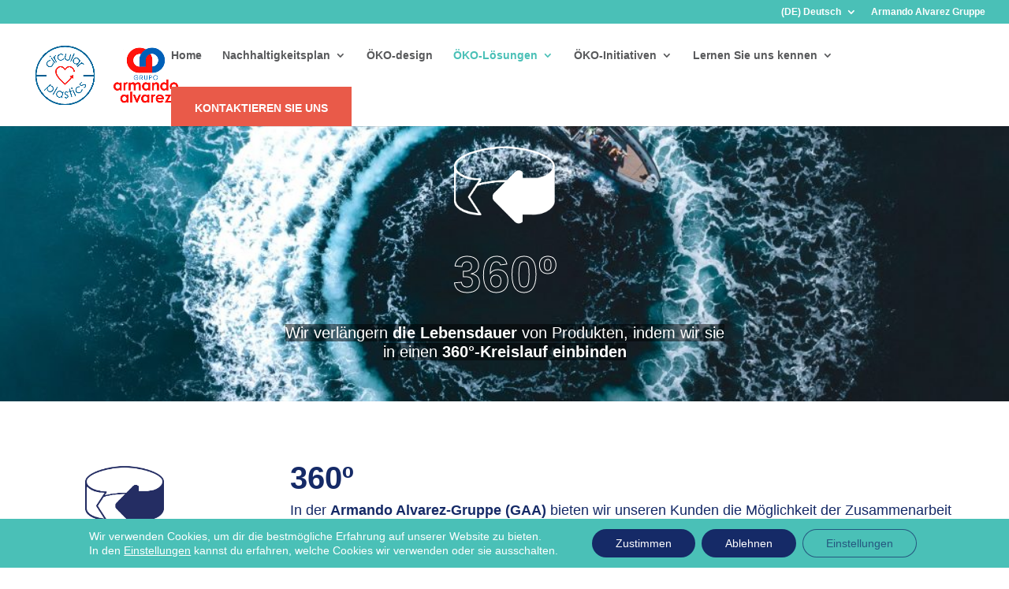

--- FILE ---
content_type: text/css; charset=utf-8
request_url: https://gocircularplastics.com/wp-content/themes/ecoplastics/style.css?ver=4.18.1
body_size: -80
content:
/*
 Theme Name:     ecoplastics
 Theme URI:      https://www.ecoplastics.com/
 Description:    Ecoplastics Theme
 Author:         Armando Alvarez Group
 Author URI:     https://www.armandoalvarez.com
 Template:       Divi
 Version:        1.0.0
*/
 
 
/* =Theme customization starts here
------------------------------------------------------- */

--- FILE ---
content_type: text/css; charset=utf-8
request_url: https://gocircularplastics.com/wp-content/et-cache/4814/et-divi-dynamic-4814-late.css
body_size: -49
content:
@font-face{font-family:ETmodules;font-display:block;src:url(//gocircularplastics.com/wp-content/themes/Divi/core/admin/fonts/modules/social/modules.eot);src:url(//gocircularplastics.com/wp-content/themes/Divi/core/admin/fonts/modules/social/modules.eot?#iefix) format("embedded-opentype"),url(//gocircularplastics.com/wp-content/themes/Divi/core/admin/fonts/modules/social/modules.ttf) format("truetype"),url(//gocircularplastics.com/wp-content/themes/Divi/core/admin/fonts/modules/social/modules.woff) format("woff"),url(//gocircularplastics.com/wp-content/themes/Divi/core/admin/fonts/modules/social/modules.svg#ETmodules) format("svg");font-weight:400;font-style:normal}